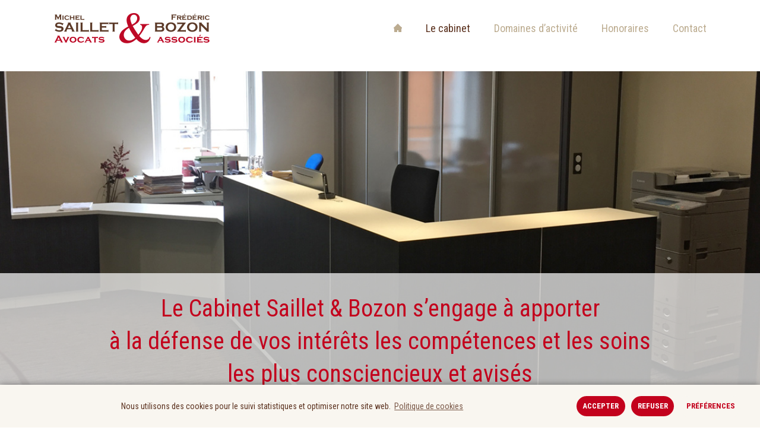

--- FILE ---
content_type: text/css
request_url: http://www.saillet-bozon.com/wp-content/themes/Avada-Child-Theme/style.css?ver=1.0.0
body_size: 234
content:
/*
Theme Name: Avada Child
Description: Child theme for Avada theme
Author: ThemeFusion
Author URI: https://theme-fusion.com
Template: Avada
Version: 1.0.0
Text Domain:  Avada
*/
img {
    border-style: none;
    vertical-align: middle;
    max-width: 100%;
    height: auto;
}

élément {
    line-height: 85px;
}